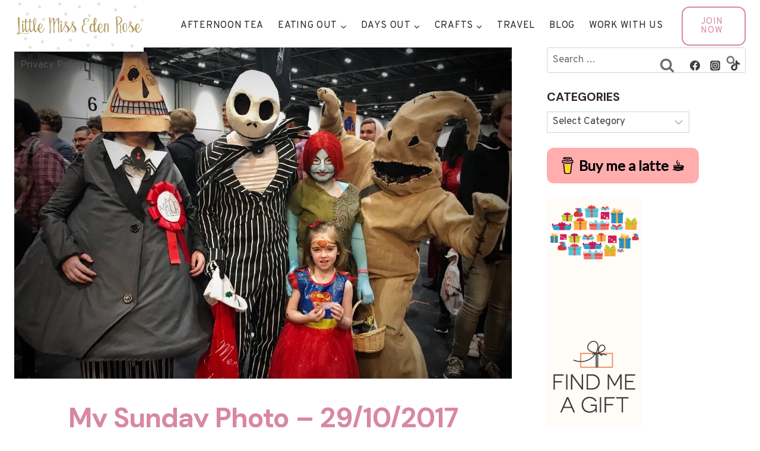

--- FILE ---
content_type: text/html; charset=utf-8
request_url: https://www.google.com/recaptcha/api2/aframe
body_size: 267
content:
<!DOCTYPE HTML><html><head><meta http-equiv="content-type" content="text/html; charset=UTF-8"></head><body><script nonce="YR9Ent3RKi51L7zkvyt_hQ">/** Anti-fraud and anti-abuse applications only. See google.com/recaptcha */ try{var clients={'sodar':'https://pagead2.googlesyndication.com/pagead/sodar?'};window.addEventListener("message",function(a){try{if(a.source===window.parent){var b=JSON.parse(a.data);var c=clients[b['id']];if(c){var d=document.createElement('img');d.src=c+b['params']+'&rc='+(localStorage.getItem("rc::a")?sessionStorage.getItem("rc::b"):"");window.document.body.appendChild(d);sessionStorage.setItem("rc::e",parseInt(sessionStorage.getItem("rc::e")||0)+1);localStorage.setItem("rc::h",'1769031977706');}}}catch(b){}});window.parent.postMessage("_grecaptcha_ready", "*");}catch(b){}</script></body></html>